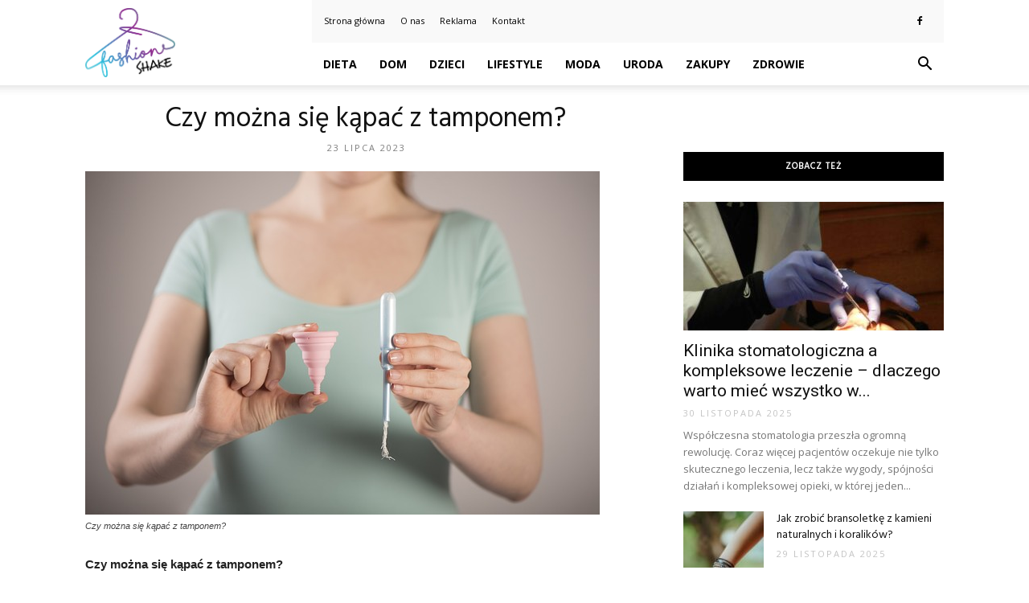

--- FILE ---
content_type: text/html; charset=UTF-8
request_url: https://fashionshake.pl/czy-mozna-sie-kapac-z-tamponem/
body_size: 90498
content:
<!doctype html >
<!--[if IE 8]>    <html class="ie8" lang="en"> <![endif]-->
<!--[if IE 9]>    <html class="ie9" lang="en"> <![endif]-->
<!--[if gt IE 8]><!--> <html lang="pl-PL" prefix="og: http://ogp.me/ns#"> <!--<![endif]-->
<head>
    <title>Czy można się kąpać z tamponem? - FashionShake.pl</title>
    <meta charset="UTF-8" />
    <meta name="viewport" content="width=device-width, initial-scale=1.0">
    <link rel="pingback" href="https://fashionshake.pl/xmlrpc.php" />
    <meta property="og:image" content="https://fashionshake.pl/wp-content/uploads/2023/07/667e14015539cdd73564423e898584d6.jpeg" /><meta name="author" content="Redakcja">

<!-- This site is optimized with the Yoast SEO plugin v9.7 - https://yoast.com/wordpress/plugins/seo/ -->
<link rel="canonical" href="https://fashionshake.pl/czy-mozna-sie-kapac-z-tamponem/" />
<meta property="og:locale" content="pl_PL" />
<meta property="og:type" content="article" />
<meta property="og:title" content="Czy można się kąpać z tamponem? - FashionShake.pl" />
<meta property="og:description" content="Czy można się kąpać z tamponem? Wielu kobiet zadaje sobie to pytanie, zwłaszcza podczas okresu menstruacyjnego. Czy można bezpiecznie korzystać z tamponu podczas kąpieli? W tym artykule dowiesz się, czy jest to bezpieczne i jakie są związane z tym ryzyka. Czy tampony są bezpieczne podczas kąpieli? Wielu ekspertów twierdzi, że korzystanie z tamponu podczas kąpieli &hellip;" />
<meta property="og:url" content="https://fashionshake.pl/czy-mozna-sie-kapac-z-tamponem/" />
<meta property="og:site_name" content="FashionShake.pl" />
<meta property="article:section" content="Tampony" />
<meta property="article:published_time" content="2023-07-23T19:00:00+00:00" />
<meta property="og:image" content="https://fashionshake.pl/wp-content/uploads/2023/07/667e14015539cdd73564423e898584d6.jpeg" />
<meta property="og:image:secure_url" content="https://fashionshake.pl/wp-content/uploads/2023/07/667e14015539cdd73564423e898584d6.jpeg" />
<meta property="og:image:width" content="640" />
<meta property="og:image:height" content="427" />
<meta property="og:image:alt" content="Czy można się kąpać z tamponem?" />
<meta name="twitter:card" content="summary_large_image" />
<meta name="twitter:description" content="Czy można się kąpać z tamponem? Wielu kobiet zadaje sobie to pytanie, zwłaszcza podczas okresu menstruacyjnego. Czy można bezpiecznie korzystać z tamponu podczas kąpieli? W tym artykule dowiesz się, czy jest to bezpieczne i jakie są związane z tym ryzyka. Czy tampony są bezpieczne podczas kąpieli? Wielu ekspertów twierdzi, że korzystanie z tamponu podczas kąpieli [&hellip;]" />
<meta name="twitter:title" content="Czy można się kąpać z tamponem? - FashionShake.pl" />
<meta name="twitter:image" content="https://fashionshake.pl/wp-content/uploads/2023/07/667e14015539cdd73564423e898584d6.jpeg" />
<!-- / Yoast SEO plugin. -->

<link rel='dns-prefetch' href='//s0.wp.com' />
<link rel='dns-prefetch' href='//secure.gravatar.com' />
<link rel='dns-prefetch' href='//fonts.googleapis.com' />
<link rel='dns-prefetch' href='//s.w.org' />
<link rel="alternate" type="application/rss+xml" title="FashionShake.pl &raquo; Kanał z wpisami" href="https://fashionshake.pl/feed/" />
<link rel="alternate" type="application/rss+xml" title="FashionShake.pl &raquo; Kanał z komentarzami" href="https://fashionshake.pl/comments/feed/" />
<link rel="alternate" type="application/rss+xml" title="FashionShake.pl &raquo; Czy można się kąpać z tamponem? Kanał z komentarzami" href="https://fashionshake.pl/czy-mozna-sie-kapac-z-tamponem/feed/" />
		<script type="text/javascript">
			window._wpemojiSettings = {"baseUrl":"https:\/\/s.w.org\/images\/core\/emoji\/11\/72x72\/","ext":".png","svgUrl":"https:\/\/s.w.org\/images\/core\/emoji\/11\/svg\/","svgExt":".svg","source":{"concatemoji":"https:\/\/fashionshake.pl\/wp-includes\/js\/wp-emoji-release.min.js?ver=4.9.26"}};
			!function(e,a,t){var n,r,o,i=a.createElement("canvas"),p=i.getContext&&i.getContext("2d");function s(e,t){var a=String.fromCharCode;p.clearRect(0,0,i.width,i.height),p.fillText(a.apply(this,e),0,0);e=i.toDataURL();return p.clearRect(0,0,i.width,i.height),p.fillText(a.apply(this,t),0,0),e===i.toDataURL()}function c(e){var t=a.createElement("script");t.src=e,t.defer=t.type="text/javascript",a.getElementsByTagName("head")[0].appendChild(t)}for(o=Array("flag","emoji"),t.supports={everything:!0,everythingExceptFlag:!0},r=0;r<o.length;r++)t.supports[o[r]]=function(e){if(!p||!p.fillText)return!1;switch(p.textBaseline="top",p.font="600 32px Arial",e){case"flag":return s([55356,56826,55356,56819],[55356,56826,8203,55356,56819])?!1:!s([55356,57332,56128,56423,56128,56418,56128,56421,56128,56430,56128,56423,56128,56447],[55356,57332,8203,56128,56423,8203,56128,56418,8203,56128,56421,8203,56128,56430,8203,56128,56423,8203,56128,56447]);case"emoji":return!s([55358,56760,9792,65039],[55358,56760,8203,9792,65039])}return!1}(o[r]),t.supports.everything=t.supports.everything&&t.supports[o[r]],"flag"!==o[r]&&(t.supports.everythingExceptFlag=t.supports.everythingExceptFlag&&t.supports[o[r]]);t.supports.everythingExceptFlag=t.supports.everythingExceptFlag&&!t.supports.flag,t.DOMReady=!1,t.readyCallback=function(){t.DOMReady=!0},t.supports.everything||(n=function(){t.readyCallback()},a.addEventListener?(a.addEventListener("DOMContentLoaded",n,!1),e.addEventListener("load",n,!1)):(e.attachEvent("onload",n),a.attachEvent("onreadystatechange",function(){"complete"===a.readyState&&t.readyCallback()})),(n=t.source||{}).concatemoji?c(n.concatemoji):n.wpemoji&&n.twemoji&&(c(n.twemoji),c(n.wpemoji)))}(window,document,window._wpemojiSettings);
		</script>
		<style type="text/css">
img.wp-smiley,
img.emoji {
	display: inline !important;
	border: none !important;
	box-shadow: none !important;
	height: 1em !important;
	width: 1em !important;
	margin: 0 .07em !important;
	vertical-align: -0.1em !important;
	background: none !important;
	padding: 0 !important;
}
</style>
<link rel='stylesheet' id='google-fonts-style-css'  href='https://fonts.googleapis.com/css?family=Hind%3A400%7COpen+Sans%3A300italic%2C400%2C400italic%2C600%2C600italic%2C700%7CRoboto%3A300%2C400%2C400italic%2C500%2C500italic%2C700%2C900&#038;ver=7.8.1' type='text/css' media='all' />
<!-- Inline jetpack_facebook_likebox -->
<style id='jetpack_facebook_likebox-inline-css' type='text/css'>
.widget_facebook_likebox {
	overflow: hidden;
}

</style>
<link rel='stylesheet' id='js_composer_front-css'  href='https://fashionshake.pl/wp-content/plugins/js_composer/assets/css/js_composer.min.css?ver=5.1.1' type='text/css' media='all' />
<link rel='stylesheet' id='td-theme-css'  href='https://fashionshake.pl/wp-content/themes/Newspaper/style.css?ver=7.8.1' type='text/css' media='all' />
<link rel='stylesheet' id='td-theme-demo-style-css'  href='https://fashionshake.pl/wp-content/themes/Newspaper/includes/demos/blog_beauty/demo_style.css?ver=7.8.1' type='text/css' media='all' />
<link rel='stylesheet' id='jetpack_css-css'  href='https://fashionshake.pl/wp-content/plugins/jetpack/css/jetpack.css?ver=6.7.4' type='text/css' media='all' />
<script type='text/javascript' src='https://fashionshake.pl/wp-includes/js/jquery/jquery.js?ver=1.12.4'></script>
<script type='text/javascript' src='https://fashionshake.pl/wp-includes/js/jquery/jquery-migrate.min.js?ver=1.4.1'></script>
<link rel='https://api.w.org/' href='https://fashionshake.pl/wp-json/' />
<link rel="EditURI" type="application/rsd+xml" title="RSD" href="https://fashionshake.pl/xmlrpc.php?rsd" />
<link rel="wlwmanifest" type="application/wlwmanifest+xml" href="https://fashionshake.pl/wp-includes/wlwmanifest.xml" /> 
<meta name="generator" content="WordPress 4.9.26" />
<link rel='shortlink' href='https://wp.me/pat5SX-hp' />
<link rel="alternate" type="application/json+oembed" href="https://fashionshake.pl/wp-json/oembed/1.0/embed?url=https%3A%2F%2Ffashionshake.pl%2Fczy-mozna-sie-kapac-z-tamponem%2F" />
<link rel="alternate" type="text/xml+oembed" href="https://fashionshake.pl/wp-json/oembed/1.0/embed?url=https%3A%2F%2Ffashionshake.pl%2Fczy-mozna-sie-kapac-z-tamponem%2F&#038;format=xml" />

<link rel='dns-prefetch' href='//v0.wordpress.com'/>
<style type='text/css'>img#wpstats{display:none}</style><!--[if lt IE 9]><script src="https://html5shim.googlecode.com/svn/trunk/html5.js"></script><![endif]-->
    <meta name="generator" content="Powered by Visual Composer - drag and drop page builder for WordPress."/>
<!--[if lte IE 9]><link rel="stylesheet" type="text/css" href="https://fashionshake.pl/wp-content/plugins/js_composer/assets/css/vc_lte_ie9.min.css" media="screen"><![endif]-->
<!-- JS generated by theme -->

<script>
    
    

	    var tdBlocksArray = []; //here we store all the items for the current page

	    //td_block class - each ajax block uses a object of this class for requests
	    function tdBlock() {
		    this.id = '';
		    this.block_type = 1; //block type id (1-234 etc)
		    this.atts = '';
		    this.td_column_number = '';
		    this.td_current_page = 1; //
		    this.post_count = 0; //from wp
		    this.found_posts = 0; //from wp
		    this.max_num_pages = 0; //from wp
		    this.td_filter_value = ''; //current live filter value
		    this.is_ajax_running = false;
		    this.td_user_action = ''; // load more or infinite loader (used by the animation)
		    this.header_color = '';
		    this.ajax_pagination_infinite_stop = ''; //show load more at page x
	    }


        // td_js_generator - mini detector
        (function(){
            var htmlTag = document.getElementsByTagName("html")[0];

            if ( navigator.userAgent.indexOf("MSIE 10.0") > -1 ) {
                htmlTag.className += ' ie10';
            }

            if ( !!navigator.userAgent.match(/Trident.*rv\:11\./) ) {
                htmlTag.className += ' ie11';
            }

            if ( /(iPad|iPhone|iPod)/g.test(navigator.userAgent) ) {
                htmlTag.className += ' td-md-is-ios';
            }

            var user_agent = navigator.userAgent.toLowerCase();
            if ( user_agent.indexOf("android") > -1 ) {
                htmlTag.className += ' td-md-is-android';
            }

            if ( -1 !== navigator.userAgent.indexOf('Mac OS X')  ) {
                htmlTag.className += ' td-md-is-os-x';
            }

            if ( /chrom(e|ium)/.test(navigator.userAgent.toLowerCase()) ) {
               htmlTag.className += ' td-md-is-chrome';
            }

            if ( -1 !== navigator.userAgent.indexOf('Firefox') ) {
                htmlTag.className += ' td-md-is-firefox';
            }

            if ( -1 !== navigator.userAgent.indexOf('Safari') && -1 === navigator.userAgent.indexOf('Chrome') ) {
                htmlTag.className += ' td-md-is-safari';
            }

            if( -1 !== navigator.userAgent.indexOf('IEMobile') ){
                htmlTag.className += ' td-md-is-iemobile';
            }

        })();




        var tdLocalCache = {};

        ( function () {
            "use strict";

            tdLocalCache = {
                data: {},
                remove: function (resource_id) {
                    delete tdLocalCache.data[resource_id];
                },
                exist: function (resource_id) {
                    return tdLocalCache.data.hasOwnProperty(resource_id) && tdLocalCache.data[resource_id] !== null;
                },
                get: function (resource_id) {
                    return tdLocalCache.data[resource_id];
                },
                set: function (resource_id, cachedData) {
                    tdLocalCache.remove(resource_id);
                    tdLocalCache.data[resource_id] = cachedData;
                }
            };
        })();

    
    
var td_viewport_interval_list=[{"limitBottom":767,"sidebarWidth":228},{"limitBottom":1018,"sidebarWidth":300},{"limitBottom":1140,"sidebarWidth":324}];
var td_animation_stack_effect="type0";
var tds_animation_stack=true;
var td_animation_stack_specific_selectors=".entry-thumb, img";
var td_animation_stack_general_selectors=".td-animation-stack img, .td-animation-stack .entry-thumb, .post img";
var td_ajax_url="https:\/\/fashionshake.pl\/wp-admin\/admin-ajax.php?td_theme_name=Newspaper&v=7.8.1";
var td_get_template_directory_uri="https:\/\/fashionshake.pl\/wp-content\/themes\/Newspaper";
var tds_snap_menu="";
var tds_logo_on_sticky="";
var tds_header_style="8";
var td_please_wait="Prosz\u0119 czeka\u0107 ...";
var td_email_user_pass_incorrect="U\u017cytkownik lub has\u0142o niepoprawne!";
var td_email_user_incorrect="E-mail lub nazwa u\u017cytkownika jest niepoprawna!";
var td_email_incorrect="E-mail niepoprawny!";
var tds_more_articles_on_post_enable="";
var tds_more_articles_on_post_time_to_wait="";
var tds_more_articles_on_post_pages_distance_from_top=0;
var tds_theme_color_site_wide="#38badb";
var tds_smart_sidebar="enabled";
var tdThemeName="Newspaper";
var td_magnific_popup_translation_tPrev="Poprzedni (Strza\u0142ka w lewo)";
var td_magnific_popup_translation_tNext="Nast\u0119pny (Strza\u0142ka w prawo)";
var td_magnific_popup_translation_tCounter="%curr% z %total%";
var td_magnific_popup_translation_ajax_tError="Zawarto\u015b\u0107 z %url% nie mo\u017ce by\u0107 za\u0142adowana.";
var td_magnific_popup_translation_image_tError="Obraz #%curr% nie mo\u017ce by\u0107 za\u0142adowany.";
var td_ad_background_click_link="";
var td_ad_background_click_target="";
</script>


<!-- Header style compiled by theme -->

<style>
    
.td-header-wrap .black-menu .sf-menu > .current-menu-item > a,
    .td-header-wrap .black-menu .sf-menu > .current-menu-ancestor > a,
    .td-header-wrap .black-menu .sf-menu > .current-category-ancestor > a,
    .td-header-wrap .black-menu .sf-menu > li > a:hover,
    .td-header-wrap .black-menu .sf-menu > .sfHover > a,
    .td-header-style-12 .td-header-menu-wrap-full,
    .sf-menu > .current-menu-item > a:after,
    .sf-menu > .current-menu-ancestor > a:after,
    .sf-menu > .current-category-ancestor > a:after,
    .sf-menu > li:hover > a:after,
    .sf-menu > .sfHover > a:after,
    .td-header-style-12 .td-affix,
    .header-search-wrap .td-drop-down-search:after,
    .header-search-wrap .td-drop-down-search .btn:hover,
    input[type=submit]:hover,
    .td-read-more a,
    .td-post-category:hover,
    .td-grid-style-1.td-hover-1 .td-big-grid-post:hover .td-post-category,
    .td-grid-style-5.td-hover-1 .td-big-grid-post:hover .td-post-category,
    .td_top_authors .td-active .td-author-post-count,
    .td_top_authors .td-active .td-author-comments-count,
    .td_top_authors .td_mod_wrap:hover .td-author-post-count,
    .td_top_authors .td_mod_wrap:hover .td-author-comments-count,
    .td-404-sub-sub-title a:hover,
    .td-search-form-widget .wpb_button:hover,
    .td-rating-bar-wrap div,
    .td_category_template_3 .td-current-sub-category,
    .dropcap,
    .td_wrapper_video_playlist .td_video_controls_playlist_wrapper,
    .wpb_default,
    .wpb_default:hover,
    .td-left-smart-list:hover,
    .td-right-smart-list:hover,
    .woocommerce-checkout .woocommerce input.button:hover,
    .woocommerce-page .woocommerce a.button:hover,
    .woocommerce-account div.woocommerce .button:hover,
    #bbpress-forums button:hover,
    .bbp_widget_login .button:hover,
    .td-footer-wrapper .td-post-category,
    .td-footer-wrapper .widget_product_search input[type="submit"]:hover,
    .woocommerce .product a.button:hover,
    .woocommerce .product #respond input#submit:hover,
    .woocommerce .checkout input#place_order:hover,
    .woocommerce .woocommerce.widget .button:hover,
    .single-product .product .summary .cart .button:hover,
    .woocommerce-cart .woocommerce table.cart .button:hover,
    .woocommerce-cart .woocommerce .shipping-calculator-form .button:hover,
    .td-next-prev-wrap a:hover,
    .td-load-more-wrap a:hover,
    .td-post-small-box a:hover,
    .page-nav .current,
    .page-nav:first-child > div,
    .td_category_template_8 .td-category-header .td-category a.td-current-sub-category,
    .td_category_template_4 .td-category-siblings .td-category a:hover,
    #bbpress-forums .bbp-pagination .current,
    #bbpress-forums #bbp-single-user-details #bbp-user-navigation li.current a,
    .td-theme-slider:hover .slide-meta-cat a,
    a.vc_btn-black:hover,
    .td-trending-now-wrapper:hover .td-trending-now-title,
    .td-scroll-up,
    .td-smart-list-button:hover,
    .td-weather-information:before,
    .td-weather-week:before,
    .td_block_exchange .td-exchange-header:before,
    .td_block_big_grid_9.td-grid-style-1 .td-post-category,
    .td_block_big_grid_9.td-grid-style-5 .td-post-category,
    .td-grid-style-6.td-hover-1 .td-module-thumb:after,
    .td-pulldown-syle-2 .td-subcat-dropdown ul:after,
    .td_block_template_9 .td-block-title:after,
    .td_block_template_15 .td-block-title:before {
        background-color: #38badb;
    }

    .global-block-template-4 .td-related-title .td-cur-simple-item:before {
        border-color: #38badb transparent transparent transparent !important;
    }

    .woocommerce .woocommerce-message .button:hover,
    .woocommerce .woocommerce-error .button:hover,
    .woocommerce .woocommerce-info .button:hover,
    .global-block-template-4 .td-related-title .td-cur-simple-item,
    .global-block-template-3 .td-related-title .td-cur-simple-item,
    .global-block-template-9 .td-related-title:after {
        background-color: #38badb !important;
    }

    .woocommerce .product .onsale,
    .woocommerce.widget .ui-slider .ui-slider-handle {
        background: none #38badb;
    }

    .woocommerce.widget.widget_layered_nav_filters ul li a {
        background: none repeat scroll 0 0 #38badb !important;
    }

    a,
    cite a:hover,
    .td_mega_menu_sub_cats .cur-sub-cat,
    .td-mega-span h3 a:hover,
    .td_mod_mega_menu:hover .entry-title a,
    .header-search-wrap .result-msg a:hover,
    .top-header-menu li a:hover,
    .top-header-menu .current-menu-item > a,
    .top-header-menu .current-menu-ancestor > a,
    .top-header-menu .current-category-ancestor > a,
    .td-social-icon-wrap > a:hover,
    .td-header-sp-top-widget .td-social-icon-wrap a:hover,
    .td-page-content blockquote p,
    .td-post-content blockquote p,
    .mce-content-body blockquote p,
    .comment-content blockquote p,
    .wpb_text_column blockquote p,
    .td_block_text_with_title blockquote p,
    .td_module_wrap:hover .entry-title a,
    .td-subcat-filter .td-subcat-list a:hover,
    .td-subcat-filter .td-subcat-dropdown a:hover,
    .td_quote_on_blocks,
    .dropcap2,
    .dropcap3,
    .td_top_authors .td-active .td-authors-name a,
    .td_top_authors .td_mod_wrap:hover .td-authors-name a,
    .td-post-next-prev-content a:hover,
    .author-box-wrap .td-author-social a:hover,
    .td-author-name a:hover,
    .td-author-url a:hover,
    .td_mod_related_posts:hover h3 > a,
    .td-post-template-11 .td-related-title .td-related-left:hover,
    .td-post-template-11 .td-related-title .td-related-right:hover,
    .td-post-template-11 .td-related-title .td-cur-simple-item,
    .td-post-template-11 .td_block_related_posts .td-next-prev-wrap a:hover,
    .comment-reply-link:hover,
    .logged-in-as a:hover,
    #cancel-comment-reply-link:hover,
    .td-search-query,
    .td-category-header .td-pulldown-category-filter-link:hover,
    .td-category-siblings .td-subcat-dropdown a:hover,
    .td-category-siblings .td-subcat-dropdown a.td-current-sub-category,
    .widget a:hover,
    .archive .widget_archive .current,
    .archive .widget_archive .current a,
    .widget_calendar tfoot a:hover,
    .woocommerce a.added_to_cart:hover,
    #bbpress-forums li.bbp-header .bbp-reply-content span a:hover,
    #bbpress-forums .bbp-forum-freshness a:hover,
    #bbpress-forums .bbp-topic-freshness a:hover,
    #bbpress-forums .bbp-forums-list li a:hover,
    #bbpress-forums .bbp-forum-title:hover,
    #bbpress-forums .bbp-topic-permalink:hover,
    #bbpress-forums .bbp-topic-started-by a:hover,
    #bbpress-forums .bbp-topic-started-in a:hover,
    #bbpress-forums .bbp-body .super-sticky li.bbp-topic-title .bbp-topic-permalink,
    #bbpress-forums .bbp-body .sticky li.bbp-topic-title .bbp-topic-permalink,
    .widget_display_replies .bbp-author-name,
    .widget_display_topics .bbp-author-name,
    .footer-text-wrap .footer-email-wrap a,
    .td-subfooter-menu li a:hover,
    .footer-social-wrap a:hover,
    a.vc_btn-black:hover,
    .td-smart-list-dropdown-wrap .td-smart-list-button:hover,
    .td_module_17 .td-read-more a:hover,
    .td_module_18 .td-read-more a:hover,
    .td_module_19 .td-post-author-name a:hover,
    .td-instagram-user a,
    .td-pulldown-syle-2 .td-subcat-dropdown:hover .td-subcat-more span,
    .td-pulldown-syle-2 .td-subcat-dropdown:hover .td-subcat-more i,
    .td-pulldown-syle-3 .td-subcat-dropdown:hover .td-subcat-more span,
    .td-pulldown-syle-3 .td-subcat-dropdown:hover .td-subcat-more i,
    .td-block-title-wrap .td-wrapper-pulldown-filter .td-pulldown-filter-display-option:hover,
    .td-block-title-wrap .td-wrapper-pulldown-filter .td-pulldown-filter-display-option:hover i,
    .td-block-title-wrap .td-wrapper-pulldown-filter .td-pulldown-filter-link:hover,
    .td-block-title-wrap .td-wrapper-pulldown-filter .td-pulldown-filter-item .td-cur-simple-item,
    .global-block-template-2 .td-related-title .td-cur-simple-item,
    .global-block-template-5 .td-related-title .td-cur-simple-item,
    .global-block-template-6 .td-related-title .td-cur-simple-item,
    .global-block-template-7 .td-related-title .td-cur-simple-item,
    .global-block-template-8 .td-related-title .td-cur-simple-item,
    .global-block-template-9 .td-related-title .td-cur-simple-item,
    .global-block-template-10 .td-related-title .td-cur-simple-item,
    .global-block-template-11 .td-related-title .td-cur-simple-item,
    .global-block-template-12 .td-related-title .td-cur-simple-item,
    .global-block-template-13 .td-related-title .td-cur-simple-item,
    .global-block-template-14 .td-related-title .td-cur-simple-item,
    .global-block-template-15 .td-related-title .td-cur-simple-item,
    .global-block-template-16 .td-related-title .td-cur-simple-item,
    .global-block-template-17 .td-related-title .td-cur-simple-item,
    .td-theme-wrap .sf-menu ul .td-menu-item > a:hover,
    .td-theme-wrap .sf-menu ul .sfHover > a,
    .td-theme-wrap .sf-menu ul .current-menu-ancestor > a,
    .td-theme-wrap .sf-menu ul .current-category-ancestor > a,
    .td-theme-wrap .sf-menu ul .current-menu-item > a {
        color: #38badb;
    }

    a.vc_btn-black.vc_btn_square_outlined:hover,
    a.vc_btn-black.vc_btn_outlined:hover,
    .td-mega-menu-page .wpb_content_element ul li a:hover,
     .td-theme-wrap .td-aj-search-results .td_module_wrap:hover .entry-title a,
    .td-theme-wrap .header-search-wrap .result-msg a:hover {
        color: #38badb !important;
    }

    .td-next-prev-wrap a:hover,
    .td-load-more-wrap a:hover,
    .td-post-small-box a:hover,
    .page-nav .current,
    .page-nav:first-child > div,
    .td_category_template_8 .td-category-header .td-category a.td-current-sub-category,
    .td_category_template_4 .td-category-siblings .td-category a:hover,
    #bbpress-forums .bbp-pagination .current,
    .post .td_quote_box,
    .page .td_quote_box,
    a.vc_btn-black:hover,
    .td_block_template_5 .td-block-title > * {
        border-color: #38badb;
    }

    .td_wrapper_video_playlist .td_video_currently_playing:after {
        border-color: #38badb !important;
    }

    .header-search-wrap .td-drop-down-search:before {
        border-color: transparent transparent #38badb transparent;
    }

    .block-title > span,
    .block-title > a,
    .block-title > label,
    .widgettitle,
    .widgettitle:after,
    .td-trending-now-title,
    .td-trending-now-wrapper:hover .td-trending-now-title,
    .wpb_tabs li.ui-tabs-active a,
    .wpb_tabs li:hover a,
    .vc_tta-container .vc_tta-color-grey.vc_tta-tabs-position-top.vc_tta-style-classic .vc_tta-tabs-container .vc_tta-tab.vc_active > a,
    .vc_tta-container .vc_tta-color-grey.vc_tta-tabs-position-top.vc_tta-style-classic .vc_tta-tabs-container .vc_tta-tab:hover > a,
    .td_block_template_1 .td-related-title .td-cur-simple-item,
    .woocommerce .product .products h2,
    .td-subcat-filter .td-subcat-dropdown:hover .td-subcat-more {
    	background-color: #38badb;
    }

    .woocommerce div.product .woocommerce-tabs ul.tabs li.active {
    	background-color: #38badb !important;
    }

    .block-title,
    .td_block_template_1 .td-related-title,
    .wpb_tabs .wpb_tabs_nav,
    .vc_tta-container .vc_tta-color-grey.vc_tta-tabs-position-top.vc_tta-style-classic .vc_tta-tabs-container,
    .woocommerce div.product .woocommerce-tabs ul.tabs:before {
        border-color: #38badb;
    }
    .td_block_wrap .td-subcat-item a.td-cur-simple-item {
	    color: #38badb;
	}


    
    .td-grid-style-4 .entry-title
    {
        background-color: rgba(56, 186, 219, 0.7);
    }

    
    .td-header-wrap .td-header-top-menu-full,
    .td-header-wrap .top-header-menu .sub-menu {
        background-color: #f9f9f9;
    }
    .td-header-style-8 .td-header-top-menu-full {
        background-color: transparent;
    }
    .td-header-style-8 .td-header-top-menu-full .td-header-top-menu {
        background-color: #f9f9f9;
        padding-left: 15px;
        padding-right: 15px;
    }

    .td-header-wrap .td-header-top-menu-full .td-header-top-menu,
    .td-header-wrap .td-header-top-menu-full {
        border-bottom: none;
    }


    
    .td-header-top-menu,
    .td-header-top-menu a,
    .td-header-wrap .td-header-top-menu-full .td-header-top-menu,
    .td-header-wrap .td-header-top-menu-full a,
    .td-header-style-8 .td-header-top-menu,
    .td-header-style-8 .td-header-top-menu a {
        color: #000000;
    }

    
    .top-header-menu .current-menu-item > a,
    .top-header-menu .current-menu-ancestor > a,
    .top-header-menu .current-category-ancestor > a,
    .top-header-menu li a:hover {
        color: #38badb;
    }

    
    .td-header-wrap .td-header-sp-top-widget .td-icon-font {
        color: #000000;
    }

    
    .td-header-wrap .td-header-menu-wrap-full,
    .sf-menu > .current-menu-ancestor > a,
    .sf-menu > .current-category-ancestor > a,
    .td-header-menu-wrap.td-affix,
    .td-header-style-3 .td-header-main-menu,
    .td-header-style-3 .td-affix .td-header-main-menu,
    .td-header-style-4 .td-header-main-menu,
    .td-header-style-4 .td-affix .td-header-main-menu,
    .td-header-style-8 .td-header-menu-wrap.td-affix,
    .td-header-style-8 .td-header-top-menu-full {
		background-color: #ffffff;
    }


    .td-boxed-layout .td-header-style-3 .td-header-menu-wrap,
    .td-boxed-layout .td-header-style-4 .td-header-menu-wrap,
    .td-header-style-3 .td_stretch_content .td-header-menu-wrap,
    .td-header-style-4 .td_stretch_content .td-header-menu-wrap {
    	background-color: #ffffff !important;
    }


    @media (min-width: 1019px) {
        .td-header-style-1 .td-header-sp-recs,
        .td-header-style-1 .td-header-sp-logo {
            margin-bottom: 28px;
        }
    }

    @media (min-width: 768px) and (max-width: 1018px) {
        .td-header-style-1 .td-header-sp-recs,
        .td-header-style-1 .td-header-sp-logo {
            margin-bottom: 14px;
        }
    }

    .td-header-style-7 .td-header-top-menu {
        border-bottom: none;
    }


    
    .sf-menu > .current-menu-item > a:after,
    .sf-menu > .current-menu-ancestor > a:after,
    .sf-menu > .current-category-ancestor > a:after,
    .sf-menu > li:hover > a:after,
    .sf-menu > .sfHover > a:after,
    .td_block_mega_menu .td-next-prev-wrap a:hover,
    .td-mega-span .td-post-category:hover,
    .td-header-wrap .black-menu .sf-menu > li > a:hover,
    .td-header-wrap .black-menu .sf-menu > .current-menu-ancestor > a,
    .td-header-wrap .black-menu .sf-menu > .sfHover > a,
    .header-search-wrap .td-drop-down-search:after,
    .header-search-wrap .td-drop-down-search .btn:hover,
    .td-header-wrap .black-menu .sf-menu > .current-menu-item > a,
    .td-header-wrap .black-menu .sf-menu > .current-menu-ancestor > a,
    .td-header-wrap .black-menu .sf-menu > .current-category-ancestor > a {
        background-color: #38badb;
    }


    .td_block_mega_menu .td-next-prev-wrap a:hover {
        border-color: #38badb;
    }

    .header-search-wrap .td-drop-down-search:before {
        border-color: transparent transparent #38badb transparent;
    }

    .td_mega_menu_sub_cats .cur-sub-cat,
    .td_mod_mega_menu:hover .entry-title a,
    .td-theme-wrap .sf-menu ul .td-menu-item > a:hover,
    .td-theme-wrap .sf-menu ul .sfHover > a,
    .td-theme-wrap .sf-menu ul .current-menu-ancestor > a,
    .td-theme-wrap .sf-menu ul .current-category-ancestor > a,
    .td-theme-wrap .sf-menu ul .current-menu-item > a {
        color: #38badb;
    }


    
    .td-header-wrap .td-header-menu-wrap .sf-menu > li > a,
    .td-header-wrap .header-search-wrap .td-icon-search {
        color: #000000;
    }

    
    .td-menu-background:before,
    .td-search-background:before {
        background: rgba(0,0,0,0.8);
        background: -moz-linear-gradient(top, rgba(0,0,0,0.8) 0%, rgba(0,0,0,0.65) 100%);
        background: -webkit-gradient(left top, left bottom, color-stop(0%, rgba(0,0,0,0.8)), color-stop(100%, rgba(0,0,0,0.65)));
        background: -webkit-linear-gradient(top, rgba(0,0,0,0.8) 0%, rgba(0,0,0,0.65) 100%);
        background: -o-linear-gradient(top, rgba(0,0,0,0.8) 0%, @mobileu_gradient_two_mob 100%);
        background: -ms-linear-gradient(top, rgba(0,0,0,0.8) 0%, rgba(0,0,0,0.65) 100%);
        background: linear-gradient(to bottom, rgba(0,0,0,0.8) 0%, rgba(0,0,0,0.65) 100%);
        filter: progid:DXImageTransform.Microsoft.gradient( startColorstr='rgba(0,0,0,0.8)', endColorstr='rgba(0,0,0,0.65)', GradientType=0 );
    }

    
    .td-mobile-content .current-menu-item > a,
    .td-mobile-content .current-menu-ancestor > a,
    .td-mobile-content .current-category-ancestor > a,
    #td-mobile-nav .td-menu-login-section a:hover,
    #td-mobile-nav .td-register-section a:hover,
    #td-mobile-nav .td-menu-socials-wrap a:hover i,
    .td-search-close a:hover i {
        color: #ef7691;
    }

    
    .td-footer-wrapper,
    .td-footer-wrapper .td_block_template_7 .td-block-title > *,
    .td-footer-wrapper .td_block_template_17 .td-block-title,
    .td-footer-wrapper .td-block-title-wrap .td-wrapper-pulldown-filter {
        background-color: #f9f9f9;
    }

    
    .td-footer-wrapper,
    .td-footer-wrapper a,
    .td-footer-wrapper .block-title a,
    .td-footer-wrapper .block-title span,
    .td-footer-wrapper .block-title label,
    .td-footer-wrapper .td-excerpt,
    .td-footer-wrapper .td-post-author-name span,
    .td-footer-wrapper .td-post-date,
    .td-footer-wrapper .td-social-style3 .td_social_type a,
    .td-footer-wrapper .td-social-style3,
    .td-footer-wrapper .td-social-style4 .td_social_type a,
    .td-footer-wrapper .td-social-style4,
    .td-footer-wrapper .td-social-style9,
    .td-footer-wrapper .td-social-style10,
    .td-footer-wrapper .td-social-style2 .td_social_type a,
    .td-footer-wrapper .td-social-style8 .td_social_type a,
    .td-footer-wrapper .td-social-style2 .td_social_type,
    .td-footer-wrapper .td-social-style8 .td_social_type,
    .td-footer-template-13 .td-social-name,
    .td-footer-wrapper .td_block_template_7 .td-block-title > * {
        color: #000000;
    }

    .td-footer-wrapper .widget_calendar th,
    .td-footer-wrapper .widget_calendar td,
    .td-footer-wrapper .td-social-style2 .td_social_type .td-social-box,
    .td-footer-wrapper .td-social-style8 .td_social_type .td-social-box,
    .td-social-style-2 .td-icon-font:after {
        border-color: #000000;
    }

    .td-footer-wrapper .td-module-comments a,
    .td-footer-wrapper .td-post-category,
    .td-footer-wrapper .td-slide-meta .td-post-author-name span,
    .td-footer-wrapper .td-slide-meta .td-post-date {
        color: #fff;
    }

    
    .td-footer-bottom-full .td-container::before {
        background-color: rgba(0, 0, 0, 0.1);
    }

    
	.td-footer-wrapper .block-title > span,
    .td-footer-wrapper .block-title > a,
    .td-footer-wrapper .widgettitle,
    .td-theme-wrap .td-footer-wrapper .td-container .td-block-title > *,
    .td-theme-wrap .td-footer-wrapper .td_block_template_6 .td-block-title:before {
    	color: #000000;
    }

    
    .td-footer-wrapper .footer-social-wrap .td-icon-font {
        color: #000000;
    }

    
    .td-sub-footer-container {
        background-color: #38badb;
    }

    
    .td-sub-footer-container,
    .td-subfooter-menu li a {
        color: #ffffff;
    }

    
    .block-title > span,
    .block-title > a,
    .widgettitle,
    .td-trending-now-title,
    .wpb_tabs li a,
    .vc_tta-container .vc_tta-color-grey.vc_tta-tabs-position-top.vc_tta-style-classic .vc_tta-tabs-container .vc_tta-tab > a,
    .td-theme-wrap .td-related-title a,
    .woocommerce div.product .woocommerce-tabs ul.tabs li a,
    .woocommerce .product .products h2,
    .td-theme-wrap .td-block-title {
        font-family:Hind;
	font-size:16px;
	font-weight:normal;
	
    }
    
    .td_module_3 .td-module-title {
    	font-family:Hind;
	font-size:16px;
	
    }
    
    .td_module_6 .td-module-title {
    	font-family:Hind;
	font-weight:normal;
	
    }
    
    .td_module_11 .td-module-title {
    	font-family:Hind;
	
    }
    
    .td_module_18 .td-module-title {
    	font-family:Hind;
	font-size:30px;
	line-height:38px;
	font-weight:normal;
	
    }
    
    .td_module_mx16 .td-module-title a {
    	font-style:italic;
	
    }
    
    .td-big-grid-post.td-big-thumb .td-big-grid-meta,
    .td-big-thumb .td-big-grid-meta .entry-title {
        font-family:Hind;
	font-size:32px;
	line-height:40px;
	
    }
    
    .td-big-grid-post.td-medium-thumb .td-big-grid-meta,
    .td-medium-thumb .td-big-grid-meta .entry-title {
        font-family:Hind;
	font-size:26px;
	
    }
    
    .td-big-grid-post.td-small-thumb .td-big-grid-meta,
    .td-small-thumb .td-big-grid-meta .entry-title {
        font-family:Hind;
	font-size:20px;
	line-height:25px;
	
    }
    
    .td-big-grid-post.td-tiny-thumb .td-big-grid-meta,
    .td-tiny-thumb .td-big-grid-meta .entry-title {
        font-family:Hind;
	font-size:18px;
	
    }
    
	.post .td-post-header .entry-title {
		font-family:Hind;
	
	}
    
    .td-post-template-default .td-post-header .entry-title {
        font-size:34px;
	line-height:38px;
	
    }



/* Style generated by theme for demo: blog_beauty */

.td-blog-beauty .td-header-style-11 .sf-menu > li > a:hover,
		.td-blog-beauty .td-header-style-11 .sf-menu > .sfHover > a,
		.td-blog-beauty .td-header-style-11 .sf-menu > .current-menu-item > a,
		.td-blog-beauty .td-header-style-11 .sf-menu > .current-menu-ancestor > a,
		.td-blog-beauty .td-header-style-11 .sf-menu > .current-category-ancestor > a,
		.td-blog-beauty .td-module-meta-info .td-post-category,
		.td-blog-beauty .td_block_5 .td-post-category {
   		    color: #38badb;
   		}

		.td-blog-beauty #td-theme-settings .td-skin-buy a,
		.td-blog-beauty .td-grid-style-5 .td-post-category,
		.td-blog-beauty .td-read-more a:hover,
  		.td-blog-beauty .td-load-more-wrap a:hover {
   			background-color: #38badb !important;
   		}

   		.td-blog-beauty .td-read-more a:hover,
  		.td-blog-beauty .td-load-more-wrap a:hover {
   			border-color: #38badb;
   		}
</style>

<script>
  (function(i,s,o,g,r,a,m){i['GoogleAnalyticsObject']=r;i[r]=i[r]||function(){
  (i[r].q=i[r].q||[]).push(arguments)},i[r].l=1*new Date();a=s.createElement(o),
  m=s.getElementsByTagName(o)[0];a.async=1;a.src=g;m.parentNode.insertBefore(a,m)
  })(window,document,'script','https://www.google-analytics.com/analytics.js','ga');

  ga('create', 'UA-135666879-17', 'auto');
  ga('send', 'pageview');

</script><noscript><style type="text/css"> .wpb_animate_when_almost_visible { opacity: 1; }</style></noscript>    <script async src="https://pagead2.googlesyndication.com/pagead/js/adsbygoogle.js?client=ca-pub-8625692594371015"
     crossorigin="anonymous"></script>
</head>

<body class="post-template-default single single-post postid-1079 single-format-standard czy-mozna-sie-kapac-z-tamponem global-block-template-1 td-blog-beauty white-menu wpb-js-composer js-comp-ver-5.1.1 vc_responsive td-animation-stack-type0 td-full-layout" itemscope="itemscope" itemtype="https://schema.org/WebPage">

        <div class="td-scroll-up"><i class="td-icon-menu-up"></i></div>
    
    <div class="td-menu-background"></div>
<div id="td-mobile-nav">
    <div class="td-mobile-container">
        <!-- mobile menu top section -->
        <div class="td-menu-socials-wrap">
            <!-- socials -->
            <div class="td-menu-socials">
                
        <span class="td-social-icon-wrap">
            <a target="_blank" href="https://www.facebook.com/Fashionshakepl-346954839442857/" title="Facebook">
                <i class="td-icon-font td-icon-facebook"></i>
            </a>
        </span>            </div>
            <!-- close button -->
            <div class="td-mobile-close">
                <a href="#"><i class="td-icon-close-mobile"></i></a>
            </div>
        </div>

        <!-- login section -->
        
        <!-- menu section -->
        <div class="td-mobile-content">
            <div class="menu-kategorie-container"><ul id="menu-kategorie" class="td-mobile-main-menu"><li id="menu-item-342" class="menu-item menu-item-type-taxonomy menu-item-object-category menu-item-first menu-item-342"><a href="https://fashionshake.pl/category/dieta/">Dieta</a></li>
<li id="menu-item-343" class="menu-item menu-item-type-taxonomy menu-item-object-category menu-item-343"><a href="https://fashionshake.pl/category/dom/">Dom</a></li>
<li id="menu-item-344" class="menu-item menu-item-type-taxonomy menu-item-object-category menu-item-344"><a href="https://fashionshake.pl/category/dzieci/">Dzieci</a></li>
<li id="menu-item-346" class="menu-item menu-item-type-taxonomy menu-item-object-category menu-item-346"><a href="https://fashionshake.pl/category/lifestyle/">Lifestyle</a></li>
<li id="menu-item-347" class="menu-item menu-item-type-taxonomy menu-item-object-category menu-item-347"><a href="https://fashionshake.pl/category/moda/">Moda</a></li>
<li id="menu-item-348" class="menu-item menu-item-type-taxonomy menu-item-object-category menu-item-348"><a href="https://fashionshake.pl/category/uroda/">Uroda</a></li>
<li id="menu-item-349" class="menu-item menu-item-type-taxonomy menu-item-object-category menu-item-349"><a href="https://fashionshake.pl/category/zakupy/">Zakupy</a></li>
<li id="menu-item-350" class="menu-item menu-item-type-taxonomy menu-item-object-category current-post-ancestor menu-item-350"><a href="https://fashionshake.pl/category/zdrowie/">Zdrowie</a></li>
</ul></div>        </div>
    </div>

    <!-- register/login section -->
    </div>    <div class="td-search-background"></div>
<div class="td-search-wrap-mob">
	<div class="td-drop-down-search" aria-labelledby="td-header-search-button">
		<form method="get" class="td-search-form" action="https://fashionshake.pl/">
			<!-- close button -->
			<div class="td-search-close">
				<a href="#"><i class="td-icon-close-mobile"></i></a>
			</div>
			<div role="search" class="td-search-input">
				<span>Wyszukiwanie</span>
				<input id="td-header-search-mob" type="text" value="" name="s" autocomplete="off" />
			</div>
		</form>
		<div id="td-aj-search-mob"></div>
	</div>
</div>    
    
    <div id="td-outer-wrap" class="td-theme-wrap">
    
        <!--
Header style 8
-->

<div class="td-header-wrap td-header-style-8">
    <div class="td-container td-container-wrap ">
        <div class="td-header-sp-logo">
                        <a class="td-main-logo" href="https://fashionshake.pl/">
                <img src="http://fashionshake.pl/wp-content/uploads/2019/03/fashionshake.png" alt="fashionshake" title="fashionshake"/>
                <span class="td-visual-hidden">FashionShake.pl</span>
            </a>
                </div>
    </div>
    <div class="td-header-top-menu-full td-container-wrap ">
        <div class="td-container">
            <div class="td-header-row td-header-top-menu">
                
    <div class="top-bar-style-1">
        
<div class="td-header-sp-top-menu">


	<div class="menu-top-container"><ul id="menu-top" class="top-header-menu"><li id="menu-item-337" class="menu-item menu-item-type-post_type menu-item-object-page menu-item-home menu-item-first td-menu-item td-normal-menu menu-item-337"><a href="https://fashionshake.pl/">Strona główna</a></li>
<li id="menu-item-341" class="menu-item menu-item-type-post_type menu-item-object-page td-menu-item td-normal-menu menu-item-341"><a href="https://fashionshake.pl/o-nas/">O nas</a></li>
<li id="menu-item-340" class="menu-item menu-item-type-post_type menu-item-object-page td-menu-item td-normal-menu menu-item-340"><a href="https://fashionshake.pl/reklama/">Reklama</a></li>
<li id="menu-item-338" class="menu-item menu-item-type-post_type menu-item-object-page td-menu-item td-normal-menu menu-item-338"><a href="https://fashionshake.pl/kontakt/">Kontakt</a></li>
</ul></div></div>
        <div class="td-header-sp-top-widget">
    
        <span class="td-social-icon-wrap">
            <a target="_blank" href="https://www.facebook.com/Fashionshakepl-346954839442857/" title="Facebook">
                <i class="td-icon-font td-icon-facebook"></i>
            </a>
        </span></div>
    </div>

<!-- LOGIN MODAL -->
            </div>
        </div>
    </div>
    <div class="td-header-menu-wrap-full td-container-wrap ">
        <div class="td-header-menu-wrap td-header-gradient">
            <div class="td-container">
                <div class="td-header-row td-header-main-menu">
                    <div id="td-header-menu" role="navigation">
    <div id="td-top-mobile-toggle"><a href="#"><i class="td-icon-font td-icon-mobile"></i></a></div>
    <div class="td-main-menu-logo td-logo-in-header">
                <a class="td-main-logo" href="https://fashionshake.pl/">
            <img src="http://fashionshake.pl/wp-content/uploads/2019/03/fashionshake.png" alt="fashionshake" title="fashionshake"/>
        </a>
        </div>
    <div class="menu-kategorie-container"><ul id="menu-kategorie-1" class="sf-menu"><li class="menu-item menu-item-type-taxonomy menu-item-object-category menu-item-first td-menu-item td-normal-menu menu-item-342"><a href="https://fashionshake.pl/category/dieta/">Dieta</a></li>
<li class="menu-item menu-item-type-taxonomy menu-item-object-category td-menu-item td-normal-menu menu-item-343"><a href="https://fashionshake.pl/category/dom/">Dom</a></li>
<li class="menu-item menu-item-type-taxonomy menu-item-object-category td-menu-item td-normal-menu menu-item-344"><a href="https://fashionshake.pl/category/dzieci/">Dzieci</a></li>
<li class="menu-item menu-item-type-taxonomy menu-item-object-category td-menu-item td-normal-menu menu-item-346"><a href="https://fashionshake.pl/category/lifestyle/">Lifestyle</a></li>
<li class="menu-item menu-item-type-taxonomy menu-item-object-category td-menu-item td-normal-menu menu-item-347"><a href="https://fashionshake.pl/category/moda/">Moda</a></li>
<li class="menu-item menu-item-type-taxonomy menu-item-object-category td-menu-item td-normal-menu menu-item-348"><a href="https://fashionshake.pl/category/uroda/">Uroda</a></li>
<li class="menu-item menu-item-type-taxonomy menu-item-object-category td-menu-item td-normal-menu menu-item-349"><a href="https://fashionshake.pl/category/zakupy/">Zakupy</a></li>
<li class="menu-item menu-item-type-taxonomy menu-item-object-category current-post-ancestor td-menu-item td-normal-menu menu-item-350"><a href="https://fashionshake.pl/category/zdrowie/">Zdrowie</a></li>
</ul></div></div>


<div class="td-search-wrapper">
    <div id="td-top-search">
        <!-- Search -->
        <div class="header-search-wrap">
            <div class="dropdown header-search">
                <a id="td-header-search-button" href="#" role="button" class="dropdown-toggle " data-toggle="dropdown"><i class="td-icon-search"></i></a>
                <a id="td-header-search-button-mob" href="#" role="button" class="dropdown-toggle " data-toggle="dropdown"><i class="td-icon-search"></i></a>
            </div>
        </div>
    </div>
</div>

<div class="header-search-wrap">
	<div class="dropdown header-search">
		<div class="td-drop-down-search" aria-labelledby="td-header-search-button">
			<form method="get" class="td-search-form" action="https://fashionshake.pl/">
				<div role="search" class="td-head-form-search-wrap">
					<input id="td-header-search" type="text" value="" name="s" autocomplete="off" /><input class="wpb_button wpb_btn-inverse btn" type="submit" id="td-header-search-top" value="Wyszukiwanie" />
				</div>
			</form>
			<div id="td-aj-search"></div>
		</div>
	</div>
</div>                </div>
            </div>
        </div>
    </div>

    <div class="td-banner-wrap-full td-container-wrap ">
        <div class="td-container-header td-header-row td-header-header">
            <div class="td-header-sp-recs">
                <div class="td-header-rec-wrap">
    
</div>            </div>
        </div>
    </div>

</div><div class="td-main-content-wrap td-container-wrap">

    <div class="td-container td-post-template-default ">
        <div class="td-crumb-container"><div class="entry-crumbs" itemscope itemtype="http://schema.org/BreadcrumbList"><span class="td-bred-first"><a href="https://fashionshake.pl/">Strona główna</a></span> <i class="td-icon-right td-bread-sep"></i> <span itemscope itemprop="itemListElement" itemtype="http://schema.org/ListItem">
                               <a title="Zobacz wszystkie wiadomości Zdrowie" class="entry-crumb" itemscope itemprop="item" itemtype="http://schema.org/Thing" href="https://fashionshake.pl/category/zdrowie/">
                                  <span itemprop="name">Zdrowie</span>    </a>    <meta itemprop="position" content = "1"></span> <i class="td-icon-right td-bread-sep"></i> <span itemscope itemprop="itemListElement" itemtype="http://schema.org/ListItem">
                               <a title="Zobacz wszystkie wiadomości Tampony" class="entry-crumb" itemscope itemprop="item" itemtype="http://schema.org/Thing" href="https://fashionshake.pl/category/zdrowie/tampony/">
                                  <span itemprop="name">Tampony</span>    </a>    <meta itemprop="position" content = "2"></span> <i class="td-icon-right td-bread-sep td-bred-no-url-last"></i> <span class="td-bred-no-url-last">Czy można się kąpać z tamponem?</span></div></div>

        <div class="td-pb-row">
                                    <div class="td-pb-span8 td-main-content" role="main">
                            <div class="td-ss-main-content">
                                
    <article id="post-1079" class="post-1079 post type-post status-publish format-standard has-post-thumbnail hentry category-tampony" itemscope itemtype="https://schema.org/Article">
        <div class="td-post-header">

            
            <header class="td-post-title">
                <h1 class="entry-title">Czy można się kąpać z tamponem?</h1>

                

                <div class="td-module-meta-info">
                    <div class="td-post-author-name"><div class="td-author-by">Przez</div> <a href="https://fashionshake.pl/author/fashionshakez/">Redakcja</a><div class="td-author-line"> - </div> </div>                    <span class="td-post-date"><time class="entry-date updated td-module-date" datetime="2023-07-23T19:00:00+00:00" >23 lipca 2023</time></span>                    <div class="td-post-comments"><a href="https://fashionshake.pl/czy-mozna-sie-kapac-z-tamponem/#respond"><i class="td-icon-comments"></i>0</a></div>                    <div class="td-post-views"><i class="td-icon-views"></i><span class="td-nr-views-1079">450</span></div>                </div>

            </header>

        </div>

        

        <div class="td-post-content">

        <div class="td-post-featured-image"><figure><a href="https://fashionshake.pl/wp-content/uploads/2023/07/667e14015539cdd73564423e898584d6.jpeg" data-caption="Czy można się kąpać z tamponem?"><img width="640" height="427" class="entry-thumb td-modal-image" src="https://fashionshake.pl/wp-content/uploads/2023/07/667e14015539cdd73564423e898584d6.jpeg" srcset="https://fashionshake.pl/wp-content/uploads/2023/07/667e14015539cdd73564423e898584d6.jpeg 640w, https://fashionshake.pl/wp-content/uploads/2023/07/667e14015539cdd73564423e898584d6-300x200.jpeg 300w, https://fashionshake.pl/wp-content/uploads/2023/07/667e14015539cdd73564423e898584d6-630x420.jpeg 630w" sizes="(max-width: 640px) 100vw, 640px" alt="Czy można się kąpać z tamponem?" title="Czy można się kąpać z tamponem?"/></a><figcaption class="wp-caption-text">Czy można się kąpać z tamponem?</figcaption></figure></div>
        <p><strong>Czy można się kąpać z tamponem?</strong></p>
<p>Wielu kobiet zadaje sobie to pytanie, zwłaszcza podczas okresu menstruacyjnego. Czy można bezpiecznie korzystać z tamponu podczas kąpieli? W tym artykule dowiesz się, czy jest to bezpieczne i jakie są związane z tym ryzyka.</p>
<h2 id="czy-tampony-sa-bezpieczne-podczas-kapieli-kaEfZlMAvi">Czy tampony są bezpieczne podczas kąpieli?</h2>
<p>Wielu ekspertów twierdzi, że korzystanie z tamponu podczas kąpieli jest bezpieczne, o ile przestrzega się kilku zasad. Oto kilka ważnych wskazówek, które warto wziąć pod uwagę:</p>
<ul>
<li>Wybierz odpowiedni rozmiar tamponu &#8211; ważne jest, aby wybrać tampon o odpowiednim rozmiarze, który będzie dobrze dopasowany do twojego ciała. Niezbyt mały tampon może nie zapewnić odpowiedniej ochrony, podczas gdy zbyt duży może być niewygodny.</li>
<li>Włóż tampon przed kąpielą &#8211; jeśli planujesz się wykąpać, zaleca się włożenie tamponu przed wejściem do wody. W ten sposób unikniesz kontaktu z wodą, który może wpływać na chłonność tamponu.</li>
<li>Zabezpiecz tampon przed wodą &#8211; jeśli już jesteś w wodzie i chcesz używać tamponu, upewnij się, że dobrze go umieściłaś. Możesz użyć specjalnej wkładki lub podpaski, aby zabezpieczyć tampon przed wchłanianiem wody.</li>
<li>Unikaj zbyt długiego czasu w wodzie &#8211; długotrwałe przebywanie w wodzie może prowadzić do zmniejszenia chłonności tamponu. Dlatego zaleca się ograniczenie czasu spędzanego w kąpieli, zwłaszcza jeśli korzystasz z tamponu.</li>
</ul>
<h2 id="jakie-sa-ryzyka-zwiazane-z-korzystaniem-z-tamponu-podczas-kapieli-kaEfZlMAvi">Jakie są ryzyka związane z korzystaniem z tamponu podczas kąpieli?</h2>
<p>Mimo że korzystanie z tamponu podczas kąpieli jest ogólnie uważane za bezpieczne, istnieje kilka ryzyk, o których warto wiedzieć:</p>
<ul>
<li>Zakażenie &#8211; jeśli tampon nie jest prawidłowo umieszczony lub nie jest regularnie zmieniany, może to prowadzić do zakażenia bakteryjnego, takiego jak zespół wstrząsu toksycznego (TSS). Dlatego ważne jest, aby przestrzegać zaleceń dotyczących czasu noszenia tamponu i regularnie go zmieniać.</li>
<li>Wchłanianie wody &#8211; tampony są zaprojektowane do chłonięcia krwi, a nie wody. Jeśli tampon zostanie nasiąknięty wodą, może to prowadzić do zmniejszenia jego chłonności i skuteczności.</li>
<li>Niewygodne uczucie &#8211; niektóre kobiety mogą odczuwać dyskomfort lub niewygodę podczas korzystania z tamponu podczas kąpieli. Jeśli tak się dzieje, warto spróbować innych metod higieny menstruacyjnej, takich jak podpaski lub kubeczek menstruacyjny.</li>
</ul>
<h2 id="jakie-sa-alternatywy-dla-korzystania-z-tamponu-podczas-kapieli-kaEfZlMAvi">Jakie są alternatywy dla korzystania z tamponu podczas kąpieli?</h2>
<p>Jeśli nie czujesz się komfortowo korzystając z tamponu podczas kąpieli, istnieją inne alternatywy, które możesz rozważyć:</p>
<ul>
<li>Podpaski &#8211; podpaski są popularnym wyborem dla wielu kobiet podczas menstruacji. Są łatwe w użyciu i nie wymagają wkładania niczego do pochwy.</li>
<li>Kubeczek menstruacyjny &#8211; kubeczek menstruacyjny to innowacyjna alternatywa dla tamponów i podpasek. Jest to elastyczny kubeczek, który zbiera krew menstruacyjną i może być używany podczas kąpieli.</li>
<li>Bielizna menstruacyjna &#8211; bielizna menstruacyjna to specjalnie zaprojektowana bielizna, która absorbuje krew menstruacyjną. Może być również używana podczas kąpieli.</li>
</ul>
<h2 id="podsumowanie-kaEfZlMAvi">Podsumowanie</h2>
<p>Korzystanie z tamponu podczas kąpieli jest ogólnie uważane za bezpieczne, o ile przestrzega się odpowiednich zasad. Ważne jest, aby wybrać odpowiedni rozmiar tamponu, umieścić go przed kąpielą i zabezpieczyć przed wchłanianiem wody. Jednak istnieje kilka ryzyk związanych z korzystaniem z tamponu podczas kąpieli, takich jak zakażenie czy zmniejszenie chłonności tamponu. Jeśli nie czujesz się komfortowo korzystając z tamponu podczas kąpieli, istnieją inne alternatywy, takie jak podpaski, kubeczek menstruacyjny czy bielizna menstruacyjna. Wybierz metodę, która najlepiej odpowiada twoim potrzebom i zapewnia ci komfort podczas okresu menstruacyjnego.</p>
<p><em>Artykuł ten został napisany przez eksperta w dziedzinie SEO i zawiera informacje oparte na wiedzy i doświadczeniu. Jeśli masz jakiekolwiek wątpliwości lub pytania dotyczące korzystania z tamponu podczas kąpieli, zalecamy skonsultowanie się z lekarzem lub specjalistą ds. zdrowia.</em></p>
<p>Tak, można się kąpać z tamponem. </p>
<p>Link do strony: <a href="https://www.euroavista.pl/">https://www.euroavista.pl/</a></p>
        </div>


        <footer>
                        
            <div class="td-post-source-tags">
                                            </div>

            <div class="td-post-sharing td-post-sharing-bottom td-with-like"><span class="td-post-share-title">PODZIEL SIĘ</span>
            <div class="td-default-sharing">
	            <a class="td-social-sharing-buttons td-social-facebook" href="https://www.facebook.com/sharer.php?u=https%3A%2F%2Ffashionshake.pl%2Fczy-mozna-sie-kapac-z-tamponem%2F" onclick="window.open(this.href, 'mywin','left=50,top=50,width=600,height=350,toolbar=0'); return false;"><i class="td-icon-facebook"></i><div class="td-social-but-text">Facebook</div></a>
	            <a class="td-social-sharing-buttons td-social-twitter" href="https://twitter.com/intent/tweet?text=Czy+mo%C5%BCna+si%C4%99+k%C4%85pa%C4%87+z+tamponem%3F&url=https%3A%2F%2Ffashionshake.pl%2Fczy-mozna-sie-kapac-z-tamponem%2F&via=FashionShake.pl"><i class="td-icon-twitter"></i><div class="td-social-but-text">Twitter</div></a>
	            <a class="td-social-sharing-buttons td-social-google" href="https://plus.google.com/share?url=https://fashionshake.pl/czy-mozna-sie-kapac-z-tamponem/" onclick="window.open(this.href, 'mywin','left=50,top=50,width=600,height=350,toolbar=0'); return false;"><i class="td-icon-googleplus"></i></a>
	            <a class="td-social-sharing-buttons td-social-pinterest" href="https://pinterest.com/pin/create/button/?url=https://fashionshake.pl/czy-mozna-sie-kapac-z-tamponem/&amp;media=https://fashionshake.pl/wp-content/uploads/2023/07/667e14015539cdd73564423e898584d6.jpeg&description=Czy+mo%C5%BCna+si%C4%99+k%C4%85pa%C4%87+z+tamponem%3F" onclick="window.open(this.href, 'mywin','left=50,top=50,width=600,height=350,toolbar=0'); return false;"><i class="td-icon-pinterest"></i></a>
	            <a class="td-social-sharing-buttons td-social-whatsapp" href="whatsapp://send?text=Czy+mo%C5%BCna+si%C4%99+k%C4%85pa%C4%87+z+tamponem%3F%20-%20https%3A%2F%2Ffashionshake.pl%2Fczy-mozna-sie-kapac-z-tamponem%2F" ><i class="td-icon-whatsapp"></i></a>
            </div><div class="td-classic-sharing"><ul><li class="td-classic-facebook"><iframe frameBorder="0" src="https://www.facebook.com/plugins/like.php?href=https://fashionshake.pl/czy-mozna-sie-kapac-z-tamponem/&amp;layout=button_count&amp;show_faces=false&amp;width=105&amp;action=like&amp;colorscheme=light&amp;height=21" style="border:none; overflow:hidden; width:105px; height:21px; background-color:transparent;"></iframe></li><li class="td-classic-twitter"><a href="https://twitter.com/share" class="twitter-share-button" data-url="https://fashionshake.pl/czy-mozna-sie-kapac-z-tamponem/" data-text="Czy można się kąpać z tamponem?" data-via="" data-lang="en">tweet</a> <script>!function(d,s,id){var js,fjs=d.getElementsByTagName(s)[0];if(!d.getElementById(id)){js=d.createElement(s);js.id=id;js.src="//platform.twitter.com/widgets.js";fjs.parentNode.insertBefore(js,fjs);}}(document,"script","twitter-wjs");</script></li></ul></div></div>            <div class="td-block-row td-post-next-prev"><div class="td-block-span6 td-post-prev-post"><div class="td-post-next-prev-content"><span>Poprzedni artykuł</span><a href="https://fashionshake.pl/co-pierwsze-w-makijazu/">Co pierwsze w makijażu?</a></div></div><div class="td-next-prev-separator"></div><div class="td-block-span6 td-post-next-post"><div class="td-post-next-prev-content"><span>Następny artykuł</span><a href="https://fashionshake.pl/czy-stymulatory-pod-oczy-dzialaja/">Czy stymulatory pod oczy działają?</a></div></div></div>            <div class="author-box-wrap"><a href="https://fashionshake.pl/author/fashionshakez/"><img alt='' src='https://secure.gravatar.com/avatar/b9023086114c28142d0314544a422b72?s=96&#038;d=mm&#038;r=g' srcset='https://secure.gravatar.com/avatar/b9023086114c28142d0314544a422b72?s=192&#038;d=mm&#038;r=g 2x' class='avatar avatar-96 photo' height='96' width='96' /></a><div class="desc"><div class="td-author-name vcard author"><span class="fn"><a href="https://fashionshake.pl/author/fashionshakez/">Redakcja</a></span></div><div class="td-author-description"></div><div class="td-author-social"></div><div class="clearfix"></div></div></div>	        <span style="display: none;" itemprop="author" itemscope itemtype="https://schema.org/Person"><meta itemprop="name" content="Redakcja"></span><meta itemprop="datePublished" content="2023-07-23T19:00:00+00:00"><meta itemprop="dateModified" content="2023-07-23T19:00:00+00:00"><meta itemscope itemprop="mainEntityOfPage" itemType="https://schema.org/WebPage" itemid="https://fashionshake.pl/czy-mozna-sie-kapac-z-tamponem/"/><span style="display: none;" itemprop="publisher" itemscope itemtype="https://schema.org/Organization"><span style="display: none;" itemprop="logo" itemscope itemtype="https://schema.org/ImageObject"><meta itemprop="url" content="http://fashionshake.pl/wp-content/uploads/2019/03/fashionshake.png"></span><meta itemprop="name" content="FashionShake.pl"></span><meta itemprop="headline " content="Czy można się kąpać z tamponem?"><span style="display: none;" itemprop="image" itemscope itemtype="https://schema.org/ImageObject"><meta itemprop="url" content="https://fashionshake.pl/wp-content/uploads/2023/07/667e14015539cdd73564423e898584d6.jpeg"><meta itemprop="width" content="640"><meta itemprop="height" content="427"></span>        </footer>

    </article> <!-- /.post -->

    <div class="td_block_wrap td_block_related_posts td_uid_3_696eee9f8a6fc_rand td_with_ajax_pagination td-pb-border-top td_block_template_1"  data-td-block-uid="td_uid_3_696eee9f8a6fc" ><script>var block_td_uid_3_696eee9f8a6fc = new tdBlock();
block_td_uid_3_696eee9f8a6fc.id = "td_uid_3_696eee9f8a6fc";
block_td_uid_3_696eee9f8a6fc.atts = '{"limit":3,"sort":"","post_ids":"","tag_slug":"","autors_id":"","installed_post_types":"","category_id":"","category_ids":"","custom_title":"","custom_url":"","show_child_cat":"","sub_cat_ajax":"","ajax_pagination":"next_prev","header_color":"","header_text_color":"","ajax_pagination_infinite_stop":"","td_column_number":3,"td_ajax_preloading":"","td_ajax_filter_type":"td_custom_related","td_ajax_filter_ids":"","td_filter_default_txt":"Wszystko","color_preset":"","border_top":"","class":"td_uid_3_696eee9f8a6fc_rand","el_class":"","offset":"","css":"","tdc_css":"","tdc_css_class":"td_uid_3_696eee9f8a6fc_rand","live_filter":"cur_post_same_categories","live_filter_cur_post_id":1079,"live_filter_cur_post_author":"14","block_template_id":""}';
block_td_uid_3_696eee9f8a6fc.td_column_number = "3";
block_td_uid_3_696eee9f8a6fc.block_type = "td_block_related_posts";
block_td_uid_3_696eee9f8a6fc.post_count = "3";
block_td_uid_3_696eee9f8a6fc.found_posts = "48";
block_td_uid_3_696eee9f8a6fc.header_color = "";
block_td_uid_3_696eee9f8a6fc.ajax_pagination_infinite_stop = "";
block_td_uid_3_696eee9f8a6fc.max_num_pages = "16";
tdBlocksArray.push(block_td_uid_3_696eee9f8a6fc);
</script><h4 class="td-related-title td-block-title"><a id="td_uid_4_696eee9f8b224" class="td-related-left td-cur-simple-item" data-td_filter_value="" data-td_block_id="td_uid_3_696eee9f8a6fc" href="#">POWIĄZANE ARTYKUŁY</a><a id="td_uid_5_696eee9f8b22b" class="td-related-right" data-td_filter_value="td_related_more_from_author" data-td_block_id="td_uid_3_696eee9f8a6fc" href="#">WIĘCEJ OD AUTORA</a></h4><div id=td_uid_3_696eee9f8a6fc class="td_block_inner">

	<div class="td-related-row">

	<div class="td-related-span4">

        <div class="td_module_related_posts td-animation-stack td_mod_related_posts">
            <div class="td-module-image">
                <div class="td-module-thumb"><a href="https://fashionshake.pl/czy-mozna-przebic-blone-tamponem/" rel="bookmark" title="Czy można przebić błonę tamponem?"><img width="218" height="150" class="entry-thumb" src="https://fashionshake.pl/wp-content/uploads/2023/07/21e7f750f9117a288d196689f4a88045-218x150.jpeg" srcset="https://fashionshake.pl/wp-content/uploads/2023/07/21e7f750f9117a288d196689f4a88045-218x150.jpeg 218w, https://fashionshake.pl/wp-content/uploads/2023/07/21e7f750f9117a288d196689f4a88045-100x70.jpeg 100w" sizes="(max-width: 218px) 100vw, 218px" alt="Czy można przebić błonę tamponem?" title="Czy można przebić błonę tamponem?"/></a></div>                            </div>
            <div class="item-details">
                <h3 class="entry-title td-module-title"><a href="https://fashionshake.pl/czy-mozna-przebic-blone-tamponem/" rel="bookmark" title="Czy można przebić błonę tamponem?">Czy można przebić błonę tamponem?</a></h3>            </div>
        </div>
        
	</div> <!-- ./td-related-span4 -->

	<div class="td-related-span4">

        <div class="td_module_related_posts td-animation-stack td_mod_related_posts">
            <div class="td-module-image">
                <div class="td-module-thumb"><a href="https://fashionshake.pl/czy-rozmiar-tamponu-ma-znaczenie/" rel="bookmark" title="Czy rozmiar tamponu ma znaczenie?"><img width="218" height="150" class="entry-thumb" src="https://fashionshake.pl/wp-content/uploads/2023/07/a2147384f805f59fa3e7db4a01b1de00-218x150.jpeg" srcset="https://fashionshake.pl/wp-content/uploads/2023/07/a2147384f805f59fa3e7db4a01b1de00-218x150.jpeg 218w, https://fashionshake.pl/wp-content/uploads/2023/07/a2147384f805f59fa3e7db4a01b1de00-100x70.jpeg 100w" sizes="(max-width: 218px) 100vw, 218px" alt="Czy rozmiar tamponu ma znaczenie?" title="Czy rozmiar tamponu ma znaczenie?"/></a></div>                            </div>
            <div class="item-details">
                <h3 class="entry-title td-module-title"><a href="https://fashionshake.pl/czy-rozmiar-tamponu-ma-znaczenie/" rel="bookmark" title="Czy rozmiar tamponu ma znaczenie?">Czy rozmiar tamponu ma znaczenie?</a></h3>            </div>
        </div>
        
	</div> <!-- ./td-related-span4 -->

	<div class="td-related-span4">

        <div class="td_module_related_posts td-animation-stack td_mod_related_posts">
            <div class="td-module-image">
                <div class="td-module-thumb"><a href="https://fashionshake.pl/czy-tampon-sam-wyjdzie/" rel="bookmark" title="Czy tampon sam wyjdzie?"><img width="218" height="150" class="entry-thumb" src="https://fashionshake.pl/wp-content/uploads/2023/07/bf4476ea89145cae1ee2e17e1bc4c0a8-218x150.jpeg" srcset="https://fashionshake.pl/wp-content/uploads/2023/07/bf4476ea89145cae1ee2e17e1bc4c0a8-218x150.jpeg 218w, https://fashionshake.pl/wp-content/uploads/2023/07/bf4476ea89145cae1ee2e17e1bc4c0a8-100x70.jpeg 100w" sizes="(max-width: 218px) 100vw, 218px" alt="Czy tampon sam wyjdzie?" title="Czy tampon sam wyjdzie?"/></a></div>                            </div>
            <div class="item-details">
                <h3 class="entry-title td-module-title"><a href="https://fashionshake.pl/czy-tampon-sam-wyjdzie/" rel="bookmark" title="Czy tampon sam wyjdzie?">Czy tampon sam wyjdzie?</a></h3>            </div>
        </div>
        
	</div> <!-- ./td-related-span4 --></div><!--./row-fluid--></div><div class="td-next-prev-wrap"><a href="#" class="td-ajax-prev-page ajax-page-disabled" id="prev-page-td_uid_3_696eee9f8a6fc" data-td_block_id="td_uid_3_696eee9f8a6fc"><i class="td-icon-font td-icon-menu-left"></i></a><a href="#"  class="td-ajax-next-page" id="next-page-td_uid_3_696eee9f8a6fc" data-td_block_id="td_uid_3_696eee9f8a6fc"><i class="td-icon-font td-icon-menu-right"></i></a></div></div> <!-- ./block -->
	<div class="comments" id="comments">
        	<div id="respond" class="comment-respond">
		<h3 id="reply-title" class="comment-reply-title">ZOSTAW ODPOWIEDŹ <small><a rel="nofollow" id="cancel-comment-reply-link" href="/czy-mozna-sie-kapac-z-tamponem/#respond" style="display:none;">Anuluj odpowiedź</a></small></h3>			<form action="https://fashionshake.pl/wp-comments-post.php" method="post" id="commentform" class="comment-form" novalidate>
				<div class="clearfix"></div>
				<div class="comment-form-input-wrap td-form-comment">
					<textarea placeholder="Komentarz:" id="comment" name="comment" cols="45" rows="8" aria-required="true"></textarea>
					<div class="td-warning-comment">Please enter your comment!</div>
				</div>
		        <div class="comment-form-input-wrap td-form-author">
			            <input class="" id="author" name="author" placeholder="Nazwa:*" type="text" value="" size="30"  aria-required='true' />
			            <div class="td-warning-author">Please enter your name here</div>
			         </div>
<div class="comment-form-input-wrap td-form-email">
			            <input class="" id="email" name="email" placeholder="E-mail:*" type="text" value="" size="30"  aria-required='true' />
			            <div class="td-warning-email-error">You have entered an incorrect email address!</div>
			            <div class="td-warning-email">Please enter your email address here</div>
			         </div>
<div class="comment-form-input-wrap td-form-url">
			            <input class="" id="url" name="url" placeholder="Strona Internetowa:" type="text" value="" size="30" />
                     </div>
<p class="comment-subscription-form"><input type="checkbox" name="subscribe_comments" id="subscribe_comments" value="subscribe" style="width: auto; -moz-appearance: checkbox; -webkit-appearance: checkbox;" /> <label class="subscribe-label" id="subscribe-label" for="subscribe_comments">Powiadom mnie o kolejnych komentarzach przez email.</label></p><p class="comment-subscription-form"><input type="checkbox" name="subscribe_blog" id="subscribe_blog" value="subscribe" style="width: auto; -moz-appearance: checkbox; -webkit-appearance: checkbox;" /> <label class="subscribe-label" id="subscribe-blog-label" for="subscribe_blog">Powiadom mnie o nowych wpisach przez email.</label></p><p class="form-submit"><input name="submit" type="submit" id="submit" class="submit" value="Dodaj Komentarz" /> <input type='hidden' name='comment_post_ID' value='1079' id='comment_post_ID' />
<input type='hidden' name='comment_parent' id='comment_parent' value='0' />
</p>
<!-- Anti-spam plugin v.5.3 wordpress.org/plugins/anti-spam/ -->
		<p class="antispam-group antispam-group-q" style="clear: both;">
			<label>Current ye@r <span class="required">*</span></label>
			<input type="hidden" name="antspm-a" class="antispam-control antispam-control-a" value="2026" />
			<input type="text" name="antspm-q" class="antispam-control antispam-control-q" value="5.3" autocomplete="off" />
		</p>
		<p class="antispam-group antispam-group-e" style="display: none;">
			<label>Leave this field empty</label>
			<input type="text" name="antspm-e-email-url-website" class="antispam-control antispam-control-e" value="" autocomplete="off" />
		</p>
			</form>
			</div><!-- #respond -->
	    </div> <!-- /.content -->
                            </div>
                        </div>
                        <div class="td-pb-span4 td-main-sidebar" role="complementary">
                            <div class="td-ss-main-sidebar">
                                <aside class="td_block_template_1 widget widget_facebook_likebox">		<div id="fb-root"></div>
		<div class="fb-page" data-href="https://www.facebook.com/Fashionshakepl-346954839442857/" data-width="340"  data-height="432" data-hide-cover="false" data-show-facepile="true" data-show-posts="false">
		<div class="fb-xfbml-parse-ignore"><blockquote cite="https://www.facebook.com/Fashionshakepl-346954839442857/"><a href="https://www.facebook.com/Fashionshakepl-346954839442857/"></a></blockquote></div>
		</div>
		</aside><div class="td_block_wrap td_block_2 td_block_widget td_uid_6_696eee9f8cc9c_rand td-pb-border-top td_block_template_1 td-column-1 td_block_padding"  data-td-block-uid="td_uid_6_696eee9f8cc9c" ><script>var block_td_uid_6_696eee9f8cc9c = new tdBlock();
block_td_uid_6_696eee9f8cc9c.id = "td_uid_6_696eee9f8cc9c";
block_td_uid_6_696eee9f8cc9c.atts = '{"limit":"5","sort":"","post_ids":"","tag_slug":"","autors_id":"","installed_post_types":"","category_id":"","category_ids":"","custom_title":"ZOBACZ TE\u017b","custom_url":"","show_child_cat":"","sub_cat_ajax":"","ajax_pagination":"","header_color":"#","header_text_color":"#","ajax_pagination_infinite_stop":"","td_column_number":1,"td_ajax_preloading":"","td_ajax_filter_type":"","td_ajax_filter_ids":"","td_filter_default_txt":"All","color_preset":"","border_top":"","class":"td_block_widget td_uid_6_696eee9f8cc9c_rand","el_class":"","offset":"","css":"","tdc_css":"","tdc_css_class":"td_uid_6_696eee9f8cc9c_rand","live_filter":"","live_filter_cur_post_id":"","live_filter_cur_post_author":"","block_template_id":""}';
block_td_uid_6_696eee9f8cc9c.td_column_number = "1";
block_td_uid_6_696eee9f8cc9c.block_type = "td_block_2";
block_td_uid_6_696eee9f8cc9c.post_count = "5";
block_td_uid_6_696eee9f8cc9c.found_posts = "2251";
block_td_uid_6_696eee9f8cc9c.header_color = "#";
block_td_uid_6_696eee9f8cc9c.ajax_pagination_infinite_stop = "";
block_td_uid_6_696eee9f8cc9c.max_num_pages = "451";
tdBlocksArray.push(block_td_uid_6_696eee9f8cc9c);
</script><div class="td-block-title-wrap"><h4 class="block-title"><span class="td-pulldown-size">ZOBACZ TEŻ</span></h4></div><div id=td_uid_6_696eee9f8cc9c class="td_block_inner">

	<div class="td-block-span12">

        <div class="td_module_2 td_module_wrap td-animation-stack">
            <div class="td-module-image">
                <div class="td-module-thumb"><a href="https://fashionshake.pl/klinika-stomatologiczna-a-kompleksowe-leczenie-dlaczego-warto-miec-wszystko-w-jednym-miejscu/" rel="bookmark" title="Klinika stomatologiczna a kompleksowe leczenie – dlaczego warto mieć wszystko w jednym miejscu?"><img width="324" height="160" class="entry-thumb" src="https://fashionshake.pl/wp-content/uploads/2025/12/dent3-324x160.jpg" srcset="https://fashionshake.pl/wp-content/uploads/2025/12/dent3-324x160.jpg 324w, https://fashionshake.pl/wp-content/uploads/2025/12/dent3-533x261.jpg 533w" sizes="(max-width: 324px) 100vw, 324px" alt="Klinika stomatologiczna a kompleksowe leczenie" title="Klinika stomatologiczna a kompleksowe leczenie – dlaczego warto mieć wszystko w jednym miejscu?"/></a></div>                            </div>
            <h3 class="entry-title td-module-title"><a href="https://fashionshake.pl/klinika-stomatologiczna-a-kompleksowe-leczenie-dlaczego-warto-miec-wszystko-w-jednym-miejscu/" rel="bookmark" title="Klinika stomatologiczna a kompleksowe leczenie – dlaczego warto mieć wszystko w jednym miejscu?">Klinika stomatologiczna a kompleksowe leczenie – dlaczego warto mieć wszystko w...</a></h3>

            <div class="td-module-meta-info">
                <span class="td-post-author-name"><a href="https://fashionshake.pl/author/fashionshake/">fashionshake</a> <span>-</span> </span>                <span class="td-post-date"><time class="entry-date updated td-module-date" datetime="2025-11-30T13:12:53+00:00" >30 listopada 2025</time></span>                <div class="td-module-comments"><a href="https://fashionshake.pl/klinika-stomatologiczna-a-kompleksowe-leczenie-dlaczego-warto-miec-wszystko-w-jednym-miejscu/#respond">0</a></div>            </div>


            <div class="td-excerpt">
                Współczesna stomatologia przeszła ogromną rewolucję. Coraz więcej pacjentów oczekuje nie tylko skutecznego leczenia, lecz także wygody, spójności działań i kompleksowej opieki, w której jeden...            </div>

            
        </div>

        
	</div> <!-- ./td-block-span12 -->

	<div class="td-block-span12">

        <div class="td_module_6 td_module_wrap td-animation-stack">

        <div class="td-module-thumb"><a href="https://fashionshake.pl/jak-zrobic-bransoletke-z-kamieni-naturalnych-i-koralikow/" rel="bookmark" title="Jak zrobić bransoletkę z kamieni naturalnych i koralików?"><img width="100" height="70" class="entry-thumb" src="https://fashionshake.pl/wp-content/uploads/2025/11/pexels-jibarofoto-14666593-100x70.jpg" srcset="https://fashionshake.pl/wp-content/uploads/2025/11/pexels-jibarofoto-14666593-100x70.jpg 100w, https://fashionshake.pl/wp-content/uploads/2025/11/pexels-jibarofoto-14666593-218x150.jpg 218w" sizes="(max-width: 100px) 100vw, 100px" alt="koraliki z kamieni" title="Jak zrobić bransoletkę z kamieni naturalnych i koralików?"/></a></div>
        <div class="item-details">
            <h3 class="entry-title td-module-title"><a href="https://fashionshake.pl/jak-zrobic-bransoletke-z-kamieni-naturalnych-i-koralikow/" rel="bookmark" title="Jak zrobić bransoletkę z kamieni naturalnych i koralików?">Jak zrobić bransoletkę z kamieni naturalnych i koralików?</a></h3>            <div class="td-module-meta-info">
                                                <span class="td-post-date"><time class="entry-date updated td-module-date" datetime="2025-11-29T12:49:26+00:00" >29 listopada 2025</time></span>                            </div>
        </div>

        </div>

        
	</div> <!-- ./td-block-span12 -->

	<div class="td-block-span12">

        <div class="td_module_6 td_module_wrap td-animation-stack">

        <div class="td-module-thumb"><a href="https://fashionshake.pl/futro-naturalne-w-2025-miedzy-luksusem-a-kontrowersja/" rel="bookmark" title="Futro naturalne w 2025: między luksusem a kontrowersją"><img width="100" height="70" class="entry-thumb" src="https://fashionshake.pl/wp-content/uploads/2025/09/obrazek-fashionsake-100x70.png" srcset="https://fashionshake.pl/wp-content/uploads/2025/09/obrazek-fashionsake-100x70.png 100w, https://fashionshake.pl/wp-content/uploads/2025/09/obrazek-fashionsake-218x150.png 218w" sizes="(max-width: 100px) 100vw, 100px" alt="Futro naturalne w 2025: między luksusem a kontrowersją" title="Futro naturalne w 2025: między luksusem a kontrowersją"/></a></div>
        <div class="item-details">
            <h3 class="entry-title td-module-title"><a href="https://fashionshake.pl/futro-naturalne-w-2025-miedzy-luksusem-a-kontrowersja/" rel="bookmark" title="Futro naturalne w 2025: między luksusem a kontrowersją">Futro naturalne w 2025: między luksusem a kontrowersją</a></h3>            <div class="td-module-meta-info">
                                                <span class="td-post-date"><time class="entry-date updated td-module-date" datetime="2025-09-09T10:19:36+00:00" >9 września 2025</time></span>                            </div>
        </div>

        </div>

        
	</div> <!-- ./td-block-span12 -->

	<div class="td-block-span12">

        <div class="td_module_6 td_module_wrap td-animation-stack">

        <div class="td-module-thumb"><a href="https://fashionshake.pl/wybor-idealnych-butow-na-dzien-slubu-na-co-warto-zwrocic-uwage/" rel="bookmark" title="Wybór idealnych butów na dzień ślubu &#8211; na co warto zwrócić uwagę?"><img width="100" height="70" class="entry-thumb" src="https://fashionshake.pl/wp-content/uploads/2025/06/pexels-bruno-mattos-2148523065-30232721-100x70.jpg" srcset="https://fashionshake.pl/wp-content/uploads/2025/06/pexels-bruno-mattos-2148523065-30232721-100x70.jpg 100w, https://fashionshake.pl/wp-content/uploads/2025/06/pexels-bruno-mattos-2148523065-30232721-218x150.jpg 218w" sizes="(max-width: 100px) 100vw, 100px" alt="Wybór idealnych butów na dzień ślubu" title="Wybór idealnych butów na dzień ślubu &#8211; na co warto zwrócić uwagę?"/></a></div>
        <div class="item-details">
            <h3 class="entry-title td-module-title"><a href="https://fashionshake.pl/wybor-idealnych-butow-na-dzien-slubu-na-co-warto-zwrocic-uwage/" rel="bookmark" title="Wybór idealnych butów na dzień ślubu &#8211; na co warto zwrócić uwagę?">Wybór idealnych butów na dzień ślubu &#8211; na co warto zwrócić...</a></h3>            <div class="td-module-meta-info">
                                                <span class="td-post-date"><time class="entry-date updated td-module-date" datetime="2025-06-18T10:46:45+00:00" >18 czerwca 2025</time></span>                            </div>
        </div>

        </div>

        
	</div> <!-- ./td-block-span12 -->

	<div class="td-block-span12">

        <div class="td_module_6 td_module_wrap td-animation-stack">

        <div class="td-module-thumb"><a href="https://fashionshake.pl/longsleeve-damskie-jaka-bluzke-z-dlugim-rekawem-wybrac/" rel="bookmark" title="Longsleeve damskie &#8211; jaką bluzkę z długim rękawem wybrać?"><img width="100" height="70" class="entry-thumb" src="https://fashionshake.pl/wp-content/uploads/2025/04/20250422114801_g8d7f75a8c344a4b49f33ec1194eb357211a08dc6affe32960b732726872c4a1a6b8edd46bafa3b67bdfce84cdba3e4335a78989069761bf94ebd80c990bbb4da_1280.jpg-100x70.jpg" srcset="https://fashionshake.pl/wp-content/uploads/2025/04/20250422114801_g8d7f75a8c344a4b49f33ec1194eb357211a08dc6affe32960b732726872c4a1a6b8edd46bafa3b67bdfce84cdba3e4335a78989069761bf94ebd80c990bbb4da_1280.jpg-100x70.jpg 100w, https://fashionshake.pl/wp-content/uploads/2025/04/20250422114801_g8d7f75a8c344a4b49f33ec1194eb357211a08dc6affe32960b732726872c4a1a6b8edd46bafa3b67bdfce84cdba3e4335a78989069761bf94ebd80c990bbb4da_1280.jpg-218x150.jpg 218w" sizes="(max-width: 100px) 100vw, 100px" alt="Longsleeve damskie" title="Longsleeve damskie &#8211; jaką bluzkę z długim rękawem wybrać?"/></a></div>
        <div class="item-details">
            <h3 class="entry-title td-module-title"><a href="https://fashionshake.pl/longsleeve-damskie-jaka-bluzke-z-dlugim-rekawem-wybrac/" rel="bookmark" title="Longsleeve damskie &#8211; jaką bluzkę z długim rękawem wybrać?">Longsleeve damskie &#8211; jaką bluzkę z długim rękawem wybrać?</a></h3>            <div class="td-module-meta-info">
                                                <span class="td-post-date"><time class="entry-date updated td-module-date" datetime="2025-04-25T13:48:05+00:00" >25 kwietnia 2025</time></span>                            </div>
        </div>

        </div>

        
	</div> <!-- ./td-block-span12 --></div></div> <!-- ./block --><aside class="td_block_template_1 widget widget_categories"><h4 class="block-title"><span>Kategorie</span></h4><form action="https://fashionshake.pl" method="get"><label class="screen-reader-text" for="cat">Kategorie</label><select  name='cat' id='cat' class='postform' >
	<option value='-1'>Wybierz kategorię</option>
	<option class="level-0" value="6">Dieta</option>
	<option class="level-0" value="2">Dom</option>
	<option class="level-0" value="3">Dzieci</option>
	<option class="level-0" value="39">Kolagen do twarzy, naturalny, rybi, wegański</option>
	<option class="level-0" value="40">Koloryzacja włosów: farby, rozjaśniacze, płukanki</option>
	<option class="level-0" value="41">Kombajny kosmetyczne</option>
	<option class="level-0" value="42">Konsole fryzjerskie</option>
	<option class="level-0" value="43">Konturówki i kredki do ust</option>
	<option class="level-0" value="44">Korektory do twarzy</option>
	<option class="level-0" value="45">Korektory pod oczy</option>
	<option class="level-0" value="27">Kosmetyki do pielęgnacji twarzy</option>
	<option class="level-0" value="37">Kosmetyki do ust</option>
	<option class="level-0" value="46">Kosmetyki po depilacji</option>
	<option class="level-0" value="47">Kosmetyki po opalaniu</option>
	<option class="level-0" value="48">Kosmetyki przed depilacją</option>
	<option class="level-0" value="49">Kredki do oczu</option>
	<option class="level-0" value="50">Kremy do rąk</option>
	<option class="level-0" value="51">Kremy do stóp</option>
	<option class="level-0" value="52">Kremy do twarzy</option>
	<option class="level-0" value="53">Kremy koloryzujące</option>
	<option class="level-0" value="54">Kremy pod oczy</option>
	<option class="level-0" value="55">Kremy, żele, pianki do depilacji</option>
	<option class="level-0" value="57">Lakiery do paznokci</option>
	<option class="level-0" value="56">Lakiery do włosów</option>
	<option class="level-0" value="58">Lakiery hybrydowe</option>
	<option class="level-0" value="4">Lifestyle</option>
	<option class="level-0" value="26">Makijaż twarzy</option>
	<option class="level-0" value="1">Moda</option>
	<option class="level-0" value="38">Na odciski, zrogowacenia, modzele, kurzajki, brodawki</option>
	<option class="level-0" value="31">Peelingi do skóry głowy, trychologiczne, enzymatyczne, mechaniczne</option>
	<option class="level-0" value="13">Praca</option>
	<option class="level-0" value="14">Sztuczne paznokcie, tipsy</option>
	<option class="level-0" value="15">Taborety kosmetyczne</option>
	<option class="level-0" value="16">Taborety, hokery, krzesła</option>
	<option class="level-0" value="17">Tampony</option>
	<option class="level-0" value="18">Taśmy klejowe do przedłużania włosów</option>
	<option class="level-0" value="19">Temperówki do kredek do oczu</option>
	<option class="level-0" value="20">Termoloki, wałki termiczne</option>
	<option class="level-0" value="21">Termoochrona włosów</option>
	<option class="level-0" value="22">Toniki, hydrolaty, wody termalne</option>
	<option class="level-0" value="23">Trymery</option>
	<option class="level-0" value="24">Tulejki, ringi</option>
	<option class="level-0" value="25">Tusze do rzęs i maskary</option>
	<option class="level-0" value="28">Uchwyty na suszarkę</option>
	<option class="level-0" value="5">Uroda</option>
	<option class="level-0" value="29">Urządzenia do manicure i pedicure</option>
	<option class="level-0" value="32">Urządzenia do mezoterapii</option>
	<option class="level-0" value="33">Urządzenia do okolic oczu</option>
	<option class="level-0" value="30">Urządzenia do opalania natryskowego</option>
	<option class="level-0" value="34">Urządzenia do stylizacji włosów</option>
	<option class="level-0" value="35">Urządzenia do terapii fotonowej: maski, lampy LED</option>
	<option class="level-0" value="36">Urządzenia typu Darsonval</option>
	<option class="level-0" value="8">Zakupy</option>
	<option class="level-0" value="7">Zdrowie</option>
</select>
</form>
<script type='text/javascript'>
/* <![CDATA[ */
(function() {
	var dropdown = document.getElementById( "cat" );
	function onCatChange() {
		if ( dropdown.options[ dropdown.selectedIndex ].value > 0 ) {
			dropdown.parentNode.submit();
		}
	}
	dropdown.onchange = onCatChange;
})();
/* ]]> */
</script>

</aside>                            </div>
                        </div>
                            </div> <!-- /.td-pb-row -->
    </div> <!-- /.td-container -->
</div> <!-- /.td-main-content-wrap -->


<!-- Instagram -->



<!-- Footer -->
<div class="td-footer-wrapper td-container-wrap td-footer-template-14 ">
    <div class="td-container td-footer-bottom-full">
        <div class="td-pb-row">
            <div class="td-pb-span3"><aside class="footer-logo-wrap"><a href="https://fashionshake.pl/"><img src="http://fashionshake.pl/wp-content/uploads/2019/03/fashionshake.png" alt="fashionshake" title="fashionshake"/></a></aside></div><div class="td-pb-span9"><aside class="footer-text-wrap"><div class="block-title"><span>O NAS</span></div>Fashionshake.pl to portal dla kobiet kochających modę.</aside></div>        </div>
    </div>
</div>

<!-- Sub Footer -->
    <div class="td-sub-footer-container td-container-wrap ">
        <div class="td-container">
            <div class="td-pb-row">
                <div class="td-pb-span td-sub-footer-menu">
                        <div class="menu-footer-container"><ul id="menu-footer" class="td-subfooter-menu"><li id="menu-item-336" class="menu-item menu-item-type-post_type menu-item-object-page menu-item-first td-menu-item td-normal-menu menu-item-336"><a href="https://fashionshake.pl/mapa-strony/">Mapa strony</a></li>
</ul></div>                </div>

                <div class="td-pb-span td-sub-footer-copy">
                    &copy; fashionshake.pl                </div>
            </div>
        </div>
    </div>
</div><!--close td-outer-wrap-->

	<div style="display:none">
	<div class="grofile-hash-map-b9023086114c28142d0314544a422b72">
	</div>
	</div>


    <!--

        Theme: Newspaper by tagDiv.com 2017
        Version: 7.8.1 (rara)
        Deploy mode: deploy
        
        uid: 696eee9f91e82
    -->

    
<!-- Custom css form theme panel -->
<style type="text/css" media="screen">
/* custom css theme panel */
.td-main-content-wrap{
    margin-top:24px;
}
</style>

<script type='text/javascript' src='https://fashionshake.pl/wp-content/plugins/anti-spam/js/anti-spam-5.3.js'></script>
<script type='text/javascript' src='https://s0.wp.com/wp-content/js/devicepx-jetpack.js?ver=202604'></script>
<script type='text/javascript' src='https://secure.gravatar.com/js/gprofiles.js?ver=2026Janaa'></script>
<script type='text/javascript'>
/* <![CDATA[ */
var WPGroHo = {"my_hash":""};
/* ]]> */
</script>
<script type='text/javascript' src='https://fashionshake.pl/wp-content/plugins/jetpack/modules/wpgroho.js?ver=4.9.26'></script>
<script type='text/javascript' src='https://fashionshake.pl/wp-content/themes/Newspaper/js/tagdiv_theme.js?ver=7.8.1'></script>
<script type='text/javascript' src='https://fashionshake.pl/wp-includes/js/comment-reply.min.js?ver=4.9.26'></script>
<script type='text/javascript'>
/* <![CDATA[ */
var jpfbembed = {"appid":"249643311490","locale":"pl_PL"};
/* ]]> */
</script>
<script type='text/javascript' src='https://fashionshake.pl/wp-content/plugins/jetpack/_inc/build/facebook-embed.min.js'></script>
<script type='text/javascript' src='https://fashionshake.pl/wp-includes/js/wp-embed.min.js?ver=4.9.26'></script>

<!-- JS generated by theme -->

<script>
    

	

		(function(){
			var html_jquery_obj = jQuery('html');

			if (html_jquery_obj.length && (html_jquery_obj.is('.ie8') || html_jquery_obj.is('.ie9'))) {

				var path = 'https://fashionshake.pl/wp-content/themes/Newspaper/style.css';

				jQuery.get(path, function(data) {

					var str_split_separator = '#td_css_split_separator';
					var arr_splits = data.split(str_split_separator);
					var arr_length = arr_splits.length;

					if (arr_length > 1) {

						var dir_path = 'https://fashionshake.pl/wp-content/themes/Newspaper';
						var splited_css = '';

						for (var i = 0; i < arr_length; i++) {
							if (i > 0) {
								arr_splits[i] = str_split_separator + ' ' + arr_splits[i];
							}
							//jQuery('head').append('<style>' + arr_splits[i] + '</style>');

							var formated_str = arr_splits[i].replace(/\surl\(\'(?!data\:)/gi, function regex_function(str) {
								return ' url(\'' + dir_path + '/' + str.replace(/url\(\'/gi, '').replace(/^\s+|\s+$/gm,'');
							});

							splited_css += "<style>" + formated_str + "</style>";
						}

						var td_theme_css = jQuery('link#td-theme-css');

						if (td_theme_css.length) {
							td_theme_css.after(splited_css);
						}
					}
				});
			}
		})();

	
	
</script>

<script type='text/javascript' src='https://stats.wp.com/e-202604.js' async='async' defer='defer'></script>
<script type='text/javascript'>
	_stq = window._stq || [];
	_stq.push([ 'view', {v:'ext',j:'1:6.7.4',blog:'154697499',post:'1079',tz:'1',srv:'fashionshake.pl'} ]);
	_stq.push([ 'clickTrackerInit', '154697499', '1079' ]);
</script>

</body>
</html>

--- FILE ---
content_type: text/html; charset=utf-8
request_url: https://www.google.com/recaptcha/api2/aframe
body_size: 268
content:
<!DOCTYPE HTML><html><head><meta http-equiv="content-type" content="text/html; charset=UTF-8"></head><body><script nonce="XNUzqW9ecC2ez8QVvb2z1Q">/** Anti-fraud and anti-abuse applications only. See google.com/recaptcha */ try{var clients={'sodar':'https://pagead2.googlesyndication.com/pagead/sodar?'};window.addEventListener("message",function(a){try{if(a.source===window.parent){var b=JSON.parse(a.data);var c=clients[b['id']];if(c){var d=document.createElement('img');d.src=c+b['params']+'&rc='+(localStorage.getItem("rc::a")?sessionStorage.getItem("rc::b"):"");window.document.body.appendChild(d);sessionStorage.setItem("rc::e",parseInt(sessionStorage.getItem("rc::e")||0)+1);localStorage.setItem("rc::h",'1768877732988');}}}catch(b){}});window.parent.postMessage("_grecaptcha_ready", "*");}catch(b){}</script></body></html>

--- FILE ---
content_type: text/plain
request_url: https://www.google-analytics.com/j/collect?v=1&_v=j102&a=2096314460&t=pageview&_s=1&dl=https%3A%2F%2Ffashionshake.pl%2Fczy-mozna-sie-kapac-z-tamponem%2F&ul=en-us%40posix&dt=Czy%20mo%C5%BCna%20si%C4%99%20k%C4%85pa%C4%87%20z%20tamponem%3F%20-%20FashionShake.pl&sr=1280x720&vp=1280x720&_u=IEBAAEABAAAAACAAI~&jid=2102655112&gjid=2069299189&cid=525277611.1768877731&tid=UA-135666879-17&_gid=1292464094.1768877731&_r=1&_slc=1&z=966106208
body_size: -450
content:
2,cG-QZS7PCR9GD